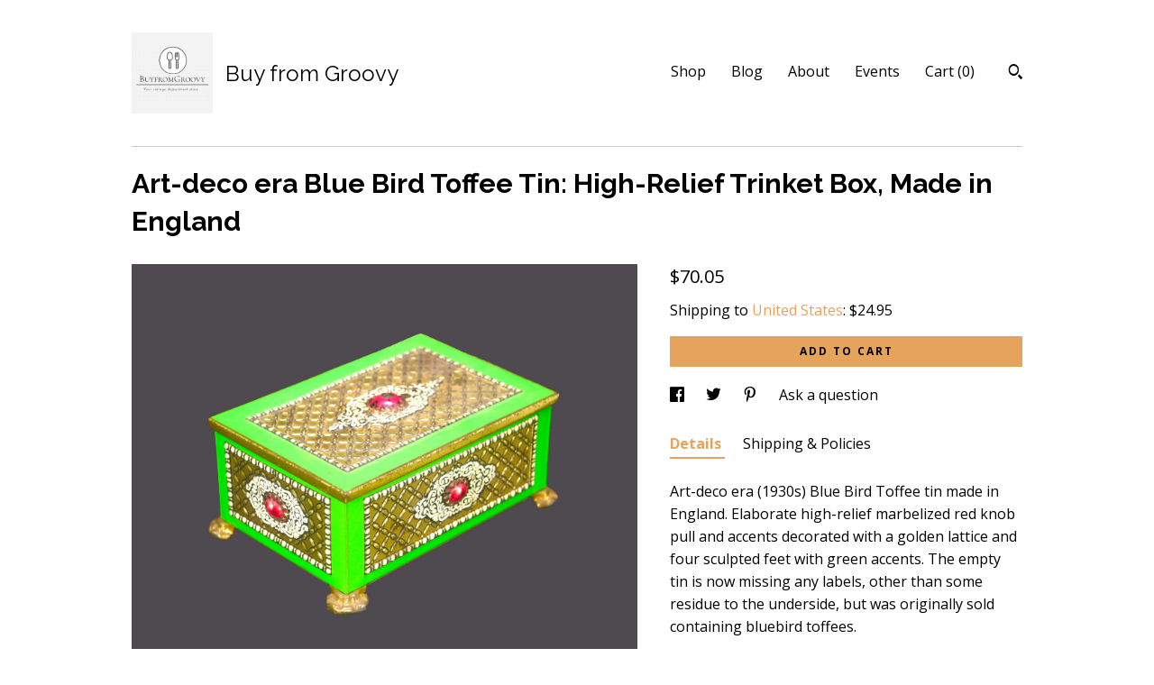

--- FILE ---
content_type: text/html; charset=UTF-8
request_url: https://www.buyfromgroovy.com/listing/571226121/art-deco-blue-bird-toffee-tin-harry
body_size: 22112
content:
<!DOCTYPE html>
<html prefix="og: http://ogp.me/ns#" lang="en">
    <head>
        <meta name="viewport" content="width=device-width, initial-scale=1, user-scalable=yes"/><meta property="content-type" content="text/html; charset=UTF-8" />
    <meta property="X-UA-Compatible" content="IE=edge" /><link rel="icon" href="https://i.etsystatic.com/11161633/r/isla/d6ec3e/68455427/isla_75x75.68455427_d7uw9tvu.jpg" type="image/x-icon" /><meta name="description" content="Art-deco era (1930s) Blue Bird Toffee tin made in England. Elaborate high-relief marbelized red knob pull and accents decorated with a golden lattice and four sculpted feet with green accents. The empty tin is now missing any labels, other than some residue to the underside, but was originally sold" />

<meta property="og:url" content="https://www.buyfromgroovy.com//listing/571226121/art-deco-blue-bird-toffee-tin-harry" />
<meta property="og:type" content="product" />
<meta property="og:title" content="Art-deco era Blue Bird Toffee Tin: High-Relief Trinket Box, Made in England" />
<meta property="og:description" content="Art-deco era (1930s) Blue Bird Toffee tin made in England. Elaborate high-relief marbelized red knob pull and accents decorated with a golden lattice and four sculpted feet with green accents. The empty tin is now missing any labels, other than some residue to the underside, but was originally sold" />
<meta property="og:image" content="https://i.etsystatic.com/11161633/r/il/6c5310/6577551873/il_fullxfull.6577551873_husg.jpg" />
<meta property="og:site_name" content="Buy from Groovy" />

<meta name="twitter:card" content="summary_large_image" />
<meta name="twitter:title" content="Art-deco era Blue Bird Toffee Tin: High-Relief Trinket Box, Made in England" />
<meta name="twitter:description" content="Art-deco era (1930s) Blue Bird Toffee tin made in England. Elaborate high-relief marbelized red knob pull and accents decorated with a golden lattice and four sculpted feet with green accents. The empty tin is now missing any labels, other than some residue to the underside, but was originally sold" />
<meta name="twitter:image" content="https://i.etsystatic.com/11161633/r/il/6c5310/6577551873/il_fullxfull.6577551873_husg.jpg" />


    <meta name="p:domain_verify" content="010e09ebffa6326321b5e19b6854a995"/><link rel="alternate" type="application/rss+xml" title="Recent blog posts from my shop." href="/blog/rss/" /><link rel="canonical" href="https://www.buyfromgroovy.com/listing/571226121/art-deco-blue-bird-toffee-tin-harry" /><script>
        !function(f,b,e,v,n,t,s){if(f.fbq)return;n=f.fbq=function(){n.callMethod? n.callMethod.apply(n,arguments):n.queue.push(arguments)};if(!f._fbq)f._fbq=n;
            n.push=n;n.loaded=!0;n.version='2.0';n.queue=[];t=b.createElement(e);t.async=!0;
            t.src=v;s=b.getElementsByTagName(e)[0];s.parentNode.insertBefore(t,s)}(window,
                document,'script','//connect.facebook.net/en_US/fbevents.js');
        fbq('init', '1647716125285196');
        fbq('track', 'PageView');
    </script>
    <noscript><img height="1" width="1" style="display:none" src="https://www.facebook.com/tr?id=1647716125285196&amp;ev=PageView&amp;noscript=1"/></noscript><script nonce="6KHFrUo6uxONFxK7XxkFNUZi">
    !function(e){var r=e.__etsy_logging={};r.errorQueue=[],e.onerror=function(e,o,t,n,s){r.errorQueue.push([e,o,t,n,s])},r.firedEvents=[];r.perf={e:[],t:!1,MARK_MEASURE_PREFIX:"_etsy_mark_measure_",prefixMarkMeasure:function(e){return"_etsy_mark_measure_"+e}},e.PerformanceObserver&&(r.perf.o=new PerformanceObserver((function(e){r.perf.e=r.perf.e.concat(e.getEntries())})),r.perf.o.observe({entryTypes:["element","navigation","longtask","paint","mark","measure","resource","layout-shift"]}));var o=[];r.eventpipe={q:o,logEvent:function(e){o.push(e)},logEventImmediately:function(e){o.push(e)}};var t=!(Object.assign&&Object.values&&Object.fromEntries&&e.Promise&&Promise.prototype.finally&&e.NodeList&&NodeList.prototype.forEach),n=!!e.CefSharp||!!e.__pw_resume,s=!e.PerformanceObserver||!PerformanceObserver.supportedEntryTypes||0===PerformanceObserver.supportedEntryTypes.length,a=!e.navigator||!e.navigator.sendBeacon,p=t||n,u=[];t&&u.push("fp"),s&&u.push("fo"),a&&u.push("fb"),n&&u.push("fg"),r.bots={isBot:p,botCheck:u}}(window);
</script>
        <title>Art-deco era Blue Bird Toffee Tin: High-Relief Trinket Box, Made in England</title>
    <link rel="stylesheet" href="https://www.etsy.com/ac/sasquatch/css/custom-shops/themes/swatch/main.2ee84c9600b38b.css" type="text/css" />
        <style id="font-style-override">
    @import url(https://fonts.googleapis.com/css?family=Raleway:400,700|Open+Sans:400,700);

    body, .btn, button {
        font-family: 'Open Sans';
    }

    h1, .h1, h2, .h2, h3, .h3, h4,
    .h4, h5, .h5, h6, .h6 {
        font-family: 'Raleway';
        font-weight: 700;
    }

    strong, .strong {
        font-weight: 700;
    }

    .primary-font {
        font-family: 'Raleway';
    }

    .secondary-font {
        font-family: 'Open Sans';
    }

</style>
        <style id="theme-style-overrides"> .compact-header .nav-toggle .patty, .compact-header .nav-toggle:before, .compact-header .nav-toggle:after {  background: #000000; } .compact-header .nav-wrapper, .compact-header nav {  background: #ffffff; } body, .header .site-search .search {  background: #ffffff; } .header .site-search .search::after {  border-bottom-color: #ffffff; } body, a, .cart-trigger, .search-trigger, .image-carousel.numbered-indicators .gallery-controls .bullet-item, .numbered-indicators button, .reviews .anchor-destination {  color: #000000; } .custom-select, .custom-select.focus, .numbered-indicators .slick-active button {  border-color: #000000; } strong, .logo-wrap a.strong, .nav-item-selected, .nav-selected a, .listing-tabs .tab-selected, .shop-sections .shop-section-links .selected, .image-carousel.numbered-indicators .gallery-controls .bullet-item.selected, .eu-dispute-content a {  color: #E5A35C; } .listings-grouped-by-section .btn:before {  color: #000000; } .btn {  background: #E5A35C;  border-color: #E5A35C;  color: #000000; } .btn:hover {  background: #E5A35C; } .about-page h1, .section-browse .divider, .listing-page .listing-title, .listings-grouped-by-section h2 {  border-color: #000000; } .listing-tabs .tab-triggers .tab-selected {  border-color: #E5A35C; } .dot-indicators .slick-active button {  background: #E5A35C;  border-color: #E5A35C; } .dot-indicators button {  background: #000000; } .page-link.selected {  color: #E5A35C; } .listing-description a, .tab-content a, .shipping-locale a, .cart .cart-shipping-total a:hover {  color: #E5A35C; } .post-divider {  background: #E5A35C; } .post-date > * {  background: #ffffff; } .post-tags .post-tag {  background: #E5A35C;  color: #000000; } .pattern-blog.post-page .related-links a, .btn-link {  background: #ffffff;  color: #000000; } .tab-content .eu-dispute-trigger-link {  color: #E5A35C; } .announcement {  background: #E5A35C;  color: #000000; } .module-event-item {  border-color: #E5A35C; }</style>
        
    </head>
    <body class="cart-slide-right" data-nnc="3:1769026802:aQ3BTZjnF2dQ06xQpwMHDPyQ3bD5:ad96e2b5e7642d338d62a5150571cd40ea2f7b1bdda77c9962700befc3161247" itemscope itemtype="http://schema.org/LocalBusiness">
        
        <div class="content-wrapper">

    <header>
    <div class="full-header header left-brand-right-nav
    title-and-icon
    
    
            
            has-icon
        
    ">
        <div class=" col-group">
            <div class="col-xs-6 primary-font">
                        <a class="branding" href="/">
                            <div class="region region-global" data-region="global">
    <div class="module pages-module module-shop-icon module-1048697002480 " data-module="shop-icon">
        <div class="module-inner" data-ui="module-inner">
            <img class="shop-icon" alt="" src="//i.etsystatic.com/11161633/r/isla/288337/68455483/isla_75x75.68455483_dvgiilhv.jpg" srcset="//i.etsystatic.com/11161633/r/isla/288337/68455483/isla_fullxfull.68455483_dvgiilhv.jpg 441w,//i.etsystatic.com/11161633/r/isla/288337/68455483/isla_500x500.68455483_dvgiilhv.jpg 500w,//i.etsystatic.com/11161633/r/isla/288337/68455483/isla_360x360.68455483_dvgiilhv.jpg 360w,//i.etsystatic.com/11161633/r/isla/288337/68455483/isla_280x280.68455483_dvgiilhv.jpg 280w,//i.etsystatic.com/11161633/r/isla/288337/68455483/isla_180x180.68455483_dvgiilhv.jpg 180w,//i.etsystatic.com/11161633/r/isla/288337/68455483/isla_140x140.68455483_dvgiilhv.jpg 140w,//i.etsystatic.com/11161633/r/isla/288337/68455483/isla_75x75.68455483_dvgiilhv.jpg 75w" />
        </div>
    </div>
</div>
                            <div class="region region-global" data-region="global">
    <div class="module pages-module module-shop-name module-0 " data-module="shop-name">
        <div class="module-inner" data-ui="module-inner">
            <span class="module-shop-name-text shop-name" data-ui="text" itemprop="name">
    Buy from Groovy
</span>
        </div>
    </div>
</div>
                        </a>
            </div>

            <div class="col-xs-6">
                <ul class="nav">
                    
<li>
    <a href="/shop" >
        Shop
    </a>
</li>
                    
<li>
    <a href="/blog" >
        Blog
    </a>
</li>
                    
<li>
    <a href="/about" >
        About
    </a>
</li>
                    
<li>
    <a href="/events" >
        Events
    </a>
</li>
                    

                    
                    <li class="nav-cart">                
                        <a href="#" data-module="cart-trigger" class="cart-trigger">
                            Cart (<span data-ui="cart-count">0</span>)
                        </a>
                    </li>
                    
                        <li>
                                <div data-module="search-trigger" class="site-search">
        <button class="ss-etsy ss-search search-trigger" data-ui="search-trigger" aria-label="Search"></button>
        <form data-ui="search-bar" class="search" action="/search">
            <input name="q" type="text" placeholder="Search..." aria-label="Search">
            <input class="btn" type="submit" value="Go">
        </form>
    </div>
                        </li>
                </ul>
            </div>
        </div>
    </div>
    
    <div data-module="hamburger-nav" class="compact-header title-and-icon
    
    
            
            has-icon
        
    ">
    <div class="nav-wrapper">
        <div class="col-group">
            <div class="col-xs-12">
                <button aria-label="toggle navigation" class="nav-toggle" data-ui="toggle">
                    <div class="patty"></div>
                </button>

                <div class="cart-trigger-wrapper">
                    <button data-module="cart-trigger" class="ss-etsy ss-cart cart-trigger" aria-label="Cart">
                        <span class="cart-count" data-ui="cart-count">0</span>
                    </button>
                </div>

                <div class="branding primary-font">
                    
                     <h2 class="h2 logo"> 
                                <a href="/">
            <div class="logo-image-and-title-container">
                <div class="logo-image-container">
                        <div class="region region-global" data-region="global">
    <div class="module pages-module module-shop-icon module-1048697002480 " data-module="shop-icon">
        <div class="module-inner" data-ui="module-inner">
            <img class="shop-icon" alt="" src="//i.etsystatic.com/11161633/r/isla/288337/68455483/isla_75x75.68455483_dvgiilhv.jpg" srcset="//i.etsystatic.com/11161633/r/isla/288337/68455483/isla_fullxfull.68455483_dvgiilhv.jpg 441w,//i.etsystatic.com/11161633/r/isla/288337/68455483/isla_500x500.68455483_dvgiilhv.jpg 500w,//i.etsystatic.com/11161633/r/isla/288337/68455483/isla_360x360.68455483_dvgiilhv.jpg 360w,//i.etsystatic.com/11161633/r/isla/288337/68455483/isla_280x280.68455483_dvgiilhv.jpg 280w,//i.etsystatic.com/11161633/r/isla/288337/68455483/isla_180x180.68455483_dvgiilhv.jpg 180w,//i.etsystatic.com/11161633/r/isla/288337/68455483/isla_140x140.68455483_dvgiilhv.jpg 140w,//i.etsystatic.com/11161633/r/isla/288337/68455483/isla_75x75.68455483_dvgiilhv.jpg 75w" />
        </div>
    </div>
</div>
                </div>
                    <div class="region region-global" data-region="global">
    <div class="module pages-module module-shop-name module-0 " data-module="shop-name">
        <div class="module-inner" data-ui="module-inner">
            <span class="module-shop-name-text shop-name" data-ui="text" itemprop="name">
    Buy from Groovy
</span>
        </div>
    </div>
</div>
            </div>
        </a>


                     </h2> 
                    
                </div>
            </div>
        </div>
        <nav>
            <ul>
                    <li>
                        <form data-ui="search-bar" class="search" action="/search">
                            <div class="input-prepend-item">
                                <span class="ss-icon ss-search"></span>
                            </div>
                            <input name="q" type="search" aria-label="Search" placeholder="Search...">
                        </form>
                    </li>

                
<li>
    <a href="/shop" >
        Shop
    </a>
</li>
                
<li>
    <a href="/blog" >
        Blog
    </a>
</li>
                
<li>
    <a href="/about" >
        About
    </a>
</li>
                
<li>
    <a href="/events" >
        Events
    </a>
</li>
                

                
                    
<li>
    <a href="/contact-us" >
        Contact Us
    </a>
</li>            </ul>
        </nav>
    </div>

    <div class="blocker" data-ui="toggle"></div>
</div>
</header>
    <div class="listing-page">
        <div class="listing-purchase-box" data-module="listing-purchase-box">
            <div class="col-group">
                <div class="col-xs-12">
                    <h1 class="listing-title">
    Art-deco era Blue Bird Toffee Tin: High-Relief Trinket Box, Made in England
</h1>                </div>

                <div class="col-xs-12 col-md-7">
                        <div data-ui="stacked-images" class="image-carousel stacked-images">
    <div data-ui="slides">
            <img src="https://i.etsystatic.com/11161633/r/il/6c5310/6577551873/il_fullxfull.6577551873_husg.jpg" data-ui="slide" class="listing-image zoom-image  clickable " alt="gallery photo"/>
            <img src="https://i.etsystatic.com/11161633/r/il/c3400a/6577551645/il_fullxfull.6577551645_gphi.jpg" data-ui="slide" class="listing-image zoom-image  clickable " alt="gallery photo"/>
            <img src="https://i.etsystatic.com/11161633/r/il/457c70/6529423826/il_fullxfull.6529423826_q4so.jpg" data-ui="slide" class="listing-image zoom-image  clickable " alt="gallery photo"/>
            <img src="https://i.etsystatic.com/11161633/r/il/a969ae/6577548117/il_fullxfull.6577548117_ruli.jpg" data-ui="slide" class="listing-image zoom-image  clickable " alt="gallery photo"/>
            <img src="https://i.etsystatic.com/11161633/r/il/b4cba3/6577548113/il_fullxfull.6577548113_ru3g.jpg" data-ui="slide" class="listing-image zoom-image  clickable " alt="gallery photo"/>
            <img src="https://i.etsystatic.com/11161633/r/il/63cff4/6577548181/il_fullxfull.6577548181_3aqc.jpg" data-ui="slide" class="listing-image zoom-image  clickable " alt="gallery photo"/>
            <img src="https://i.etsystatic.com/11161633/r/il/8afdc4/6577548185/il_fullxfull.6577548185_rcco.jpg" data-ui="slide" class="listing-image zoom-image  clickable " alt="gallery photo"/>
            <img src="https://i.etsystatic.com/11161633/r/il/dabaab/6529423824/il_fullxfull.6529423824_fv8l.jpg" data-ui="slide" class="listing-image zoom-image  clickable " alt="gallery photo"/>
    </div>
</div>

                </div>

                <div class="col-xs-12 col-md-5">
                    <p class="listing-price">
    <span>
                <span data-ui="base-price">$70.05</span>

    </span>
</p>

    <img height="1" width="1" id="fb-view-content" data-title="Art-deco era Blue Bird Toffee Tin: High-Relief Trinket Box, Made in England" style="display:none" src="https://www.facebook.com/tr?id=1647716125285196&amp;ev=ViewContent&amp;cd[currency]=USD&amp;cd[value]=70.05&amp;cd[content_name]=Art-deco era Blue Bird Toffee Tin: High-Relief Trinket Box, Made in England"/>
                                                                <div class="shipping-locale" data-module="shipping-trigger">
        <div class="shipping-locale-details " data-ui="shipping-locale-details">
            <span>Shipping to </span>
            <a href="#" data-ui="shipping-country">United States</a>:
            <span data-ui="free-shipping" class="hidden">Free</span>
            <span data-ui="shipping-cost">$24.95</span>
        </div>

    </div>
                        <form data-ui="form">
    <div data-ui="variation-selects">
        
<input name="quantity" type="hidden" value="1" />

<input name="offeringId" type="hidden" value="2055132906" />
    </div>


    <div class="error-message hidden" data-ui="error-message" data-cart-error-msg="There was a cart error." data-multiple-errors-msg="Please select from the available options" data-generic-error="There was an error changing your options. Please try again in a few minutes." data-zero-inventory-error-msg="Sorry, this item has sold."></div>


    <input type="hidden" name="quantity" value="1" />

    <div class="actions">
        <button type="submit" class="btn btn-primary"
                              data-ui="submit-button">
            <span data-ui="loading-indicator" class="spinner spinner-submit">
                <span>Loading</span>
            </span>

            <span>
                Add to cart
            </span>
        </button>
    </div>

    <input name="listingId" type="hidden" value="571226121" />
</form>

                    
                        <div data-module="share" class="listing-share">
        <ul>
                <li>
                    <a href="#" aria-label="social media share for  facebook" data-url="//www.facebook.com/sharer.php?&u=https%3A%2F%2Fwww.buyfromgroovy.com%2F%2Flisting%2F571226121%2Fart-deco-blue-bird-toffee-tin-harry&t=Art-deco+era+Blue+Bird+Toffee+Tin%3A+High-Relief+Trinket+Box%2C+Made+in+England" data-ui="share-link" data-popup-height="400" data-popup-width="600">
                        <span class="ss-icon ss-facebook" ></span>
                    </a>
                </li>
                <li>
                    <a href="#" aria-label="social media share for  twitter" data-url="//twitter.com/intent/tweet?status=Art-deco+era+Blue+Bird+Toffee+Tin%3A+High-Relief+Trinket+Box%2C+Made+in+England+https%3A%2F%2Fwww.buyfromgroovy.com%2F%2Flisting%2F571226121%2Fart-deco-blue-bird-toffee-tin-harry" data-ui="share-link" data-popup-height="400" data-popup-width="600">
                        <span class="ss-icon ss-twitter" ></span>
                    </a>
                </li>
                <li>
                    <a href="#" aria-label="social media share for  pinterest" data-url="//www.pinterest.com/pin/create/button/?url=https%3A%2F%2Fwww.buyfromgroovy.com%2F%2Flisting%2F571226121%2Fart-deco-blue-bird-toffee-tin-harry&media=https%3A%2F%2Fi.etsystatic.com%2F11161633%2Fr%2Fil%2F6c5310%2F6577551873%2Fil_fullxfull.6577551873_husg.jpg&description=Art-deco+era+Blue+Bird+Toffee+Tin%3A+High-Relief+Trinket+Box%2C+Made+in+England" data-ui="share-link" data-popup-height="600" data-popup-width="800">
                        <span class="ss-icon ss-pinterest" ></span>
                    </a>
                </li>
                <li>
                    <a href="#" data-module="convo-trigger" data-convo-trigger-location="purchase-box" class="" >
    Ask a question
</a>
                </li>
        </ul>
    </div>
                        <div data-module="tabs" class="listing-tabs">
        <ul class="tab-triggers">
            <li>
                <a href="#" data-ui="tab-trigger" class="tab-selected">
                    Details
                </a>
            </li>
            <li>
                <a href="#" data-ui="tab-trigger">
                    Shipping &amp; Policies
                </a>
            </li>
        </ul>

        <div class="tab-contents">
            <div data-ui="tab-content" class="tab-content">
                    <div data-module="listing-description">
        <p>
            Art-deco era (1930s) Blue Bird Toffee tin made in England. Elaborate high-relief marbelized red knob pull and accents decorated with a golden lattice and four sculpted feet with green accents. The empty tin is now missing any labels, other than some residue to the underside, but was originally sold containing bluebird toffees.<br><br>Would make a super little jewelry or trinket box!<br><br>In VERY GOOD! overall condition, there is some oxidation of the metal, particularly to the inside and base of the tin. There are scratches to the green accents and some wear and oxidation to the golden lattice. The high-relief red knob accents show a lot of wear. There are a couple of small dings in the metal about the base. Please review each of the posted photos for a complete visual of the item.<br><br>Approximate measurements:  6-1/4&quot; x 4-1/4&quot; in diameter with a depth of 2-1/2&quot;, four metal feet and hinged lid.<br><br>MULTIPLE PURCHASES AT THE SAME TIME?  Use the Combined Purchase Discount coupon at check-out! Coupon code COMBINEDITEMDISCOUNT saves you 20% on your entire order from BuyfromGroovy when buying more than one item at the same time from the shop.<br><br>*** We LOVE! happy, satisfied customers and we want you to be delighted with your purchases for many years to come and to always feel you received good value and service from us. To promote this end, we do our utmost to identify any and all flaws or defects in our products, as such exist.  We believe in WYSIWYG - what you see IS what you will receive from us.  All products are exactly the ones shown in our listings, with NO! substitutions and thus, these pictures are worth 1,000 of our words!  Please do, ALWAYS!, review the posted photos and make use of the ZOOM! feature by using the ZOOM! button (magnifying glass icon) at the bottom right of each photo to enlarge the view and see the item or items up close, in greater detail.  The pictures form a huge part of the item descriptions. We feel viewing them, especially ZOOMING! in on them (particularly with china and ironstone pieces that have a tendency to craze and/or fade over time) helps to ensure that which you receive will meet with your personal expectations upon arrival. ***<br><br>PLEASE NOTE:  We CANNOT and DO NOT warrant that vintage items were at any time owned and used only by non-smokers.  All vintage items listed in the shop are washed, to the best of our ability, however the smell of nicotine MAY BE PRESENT despite this.  While this smell usually fades over time, please take note that this may be an issue with any vintage goods.<br><br>890
        </p>
    </div>
            </div>

            <div data-ui="tab-content" class="tab-content tab-content-hidden">
                    <div class="structured-policy-page">
    <div class="structured-policies">
                <div class="structured-policy-section">
            <h3>Shipping from Canada</h3>

<h4>Processing time</h4>
    <p>1-2 business days</p>

    <h4>Estimated shipping times</h4>

    <ul class="estimate-list">
                <li>
                    North America : 5 - 10 business days
                </li>
                <li>
                    Europe : 2 - 4 weeks
                </li>
    </ul>
    <p>I'll do my best to meet these shipping estimates, but can't guarantee them. Actual delivery time will depend on the shipping method you choose.</p>

    <h4>Customs and import taxes</h4>
    <p>Buyers are responsible for any customs and import taxes that may apply. I'm not responsible for delays due to customs.</p>
</div>
        <div class="structured-policy-section">
    <h3>Payment Options</h3>
    <div class="b pb-xs-2 secure-options no-subheader">
        <span class="ss-etsy secure-lock ss-lock pr-xs-1"></span>Secure options
    </div>
    <ul class="payment-types">
        <li class="dc-icon-list">
            <span class="dc-payment-icon pi-visa"></span>
        </li>
        <li class="dc-icon-list">
            <span class="dc-payment-icon pi-mastercard"></span>
        </li>
        <li class="dc-icon-list">
            <span class="dc-payment-icon pi-amex"></span>
        </li>
        <li class="dc-icon-list">
            <span class="dc-payment-icon pi-discover"></span>
        </li>
        <li class="dc-icon-list">
            <span class="dc-payment-icon pi-paypal"></span>
        </li>
        <li class="dc-icon-list">
            <span class="dc-payment-icon pi-apple-pay"></span>
        </li>
        <li class="dc-icon-list">
            <span class="dc-payment-icon pi-sofort"></span>
        </li>
        <li class="dc-icon-list">
            <span class="dc-payment-icon pi-ideal"></span>
        </li>
        <li class="dc-icon-list text-gray-lighter text-smaller">
            <span class="dc-payment-icon pi-giftcard mr-xs-1"></span> <span class="text-smaller">Accepts Etsy gift cards </span>
        </li>
</ul>
</div>        <div class="structured-policy-section">
    <h3>Returns & Exchanges</h3>





    <h4>I don't accept returns, exchanges, or cancellations</h4>
    <p>But please contact me if you have any problems with your order.</p>



</div>
        <div class="structured-policy-section">
    <h3>Privacy policy</h3>
    <p class="no-subheader">We collect only the information you provide that is necessary for us to ship your order(s) to you.</p>
    <ul class="bullet-points">
    </ul>
</div>
            <div class="structured-policy-section structured-faqs">
        <h3>Frequently Asked Questions</h3>
                    <h4>WHAT PAYMENT METHODS DO YOU ACCEPT?  ARE PURCHASES SUBJECT TO SALES TAXES?</h4>
                    <p>Payment methods:  We accept payment via most major credit cards, Paypal and Etsy gift certificates.<br />
<br />
Taxes on purchases: All purchases through BuyfromGroovy ARE subject to the addition of applicable taxes. Etsy collects all taxes. For orders shipping outside of Canada, Etsy collects tax at the rate set by the individual State or Country.  On domestic (Canadian) orders tax is applied to the order on check-out as indicated by the Canadian Government's tax table.</p>
                    <h4>DO YOU OFFER A LAYAWAY OR PAYMENT PLAN FOR ITEMS I WISH TO PURCHASE?</h4>
                    <p>Currently, BuyfromGroovy does NOT offer a layaway plan. However, where an interested Purchaser contacts us to request a HOLD or RESERVE on an item(s), we are most times happy to do so FOR UP TO 48 HOURS.  If you require an item or items to be held longer than 48 hours, please message us to request these arrangements. In some cases, we may offer installment invoicing through PayPal, with the item(s) being sent out within five (5) business days FOLLOWING FULL PAYMENT OF ALL PAYPAL INVOICES.</p>
                    <h4>DO YOU ACCEPT RETURNS? DO YOU OFFER EXCHANGES? DO YOU ACCEPT ORDER CANCELLATIONS?</h4>
                    <p>ALL SALES ARE FINAL! We do NOT! offer exchanges and we do NOT! accept cancellations of orders. We will accept returns of merchandise ONLY! IF WE HAVE ERRED in what was sent, or the item received varies from the description provided on the listing. We ask that Customers bring issues to our attention within FIVE (5) days of confirmed delivery. We believe a further delay in reporting an issue is unacceptable. Where a refund is warranted, meaning we made a mistake on your order, something we try very hard not to do, your refund is typically processed within two (2) BUSINESS days.<br />
<br />
* DO NOT REFUSE DELIVERY AS A MEANS TO RETURN AN ITEM. Not only is the parcel NOT guaranteed to be returned to us, but the post office may charge additional fees. *</p>
                    <h4>VINTAGE BOARD GAME, PUZZLE, VHS TAPE AND LP POLICY.</h4>
                    <p>Board games, puzzles, video tapes are sold AS IS. We do our utmost to identify shortcomings or flaws, as they exist. Parts and pieces are inventoried and the status stated IN CAPS at the top of the listing. Games are checked for COMPLETENESS AND COSMETIC APPEARANCE. <br />
<br />
NOTE: A nicotine smell MAY BE PRESENT! we cannot wash games and cannot know that all previous owners were non smokers only *PLEASE CONSIDER THIS BEFORE PURCHASING*</p>
                    <h4>HOW IS THE CONDITION OF TABLEWARE AND CHINA QUANTIFIED?</h4>
                    <p>MINT: NO! chips, nicks, cracks, crazing, fading, marks, stains, or scratches.  Usually refers to an UNUSED item such as old store stock.<br />
EXCELLENT: may show MILD! crazing, a fleabite, MINIMAL! fading, or edge wear. Defects will be stated in listing <br />
VERY GOOD: item has NO! cracks, but may have nicks, MINIMAL crazing and or edge loss (where applicable) or fading. Defects will be stated in the listing.  <br />
GOOD! or FAIR: may present with ANY OR ALL OF the above issues. Defects will be stated in the listing. Best for use as an extra piece for your service, or as a decorative display item only.<br />
SMELL OF SMOKE:  We CANNOT guarantee the prior owner was a non-smoker.  Items MAY HAVE A SMELL OF SMOKE.</p>
                    <h4>WHAT IS THE AVERAGE SHIPPING TIMEFRAME? WHAT IS THE AVERAGE DELIVERY TIMEFRAME?</h4>
                    <p>Most items ship out within three (3) to five (5) BUSINESS days. Where there is a variance to this, such as the order of a large dinner service, or an order requiring a lot of time to package, we will provide an updated shipping time frame, where necessary.  <br />
<br />
Delivery to the USA is typically 7-10 BUSINESS days FOLLOWING the date of shipment. Canadian delivery is typically 3-5 BUSINESS days FOLLOWING shipment date, with the exception of addresses located in more remote areas of Canada such as Northern BC, the Yukon etc.  In these remote areas, delivery times can be in the range of 7-10 BUSINESS days. <br />
<br />
INTERNATIONAL orders ship within 3-5 BUSINESS days but delivery can vary from 10 to 30 days depending on destination country and ship method.</p>
                    <h4>FREE! CANADA | USA SHIPPING | INTERNATIONAL SHIPPING | COMBINED SHIPPING DETAILS.</h4>
                    <p>All Canada | US shipping charges are INCLUDED in shown prices. A 20% discount is offered on MOST items when purchasing two or more at the same time. Coupon code COMBINEDITEMDISCOUNT entered at check-out applies this credit. SOME ITEMS ARE EXEMPT FROM THE COMBINED SHIPPING DISCOUNT | FREE SHIPPING and this is noted on the affected listings.<br />
<br />
We ALWAYS! over-pack items and use high-quality packaging materials. Great time and care is taken with packaging to ensure items are received in the same condition as when they left our warehouse.<br />
<br />
International orders do NOT! ship free.  If you live outside Canada or the USA the cost to ship your order is displayed when you select your location from the drop-down list of countries.</p>
                    <h4>SIZING AND QUANTITY DETAILS.</h4>
                    <p>All sizes are given in feet and inches, unless otherwise indicated and are approximations.  <br />
<br />
All items are listed individually and the price shown would be for a quantity of ONE (1), unless otherwise stated (i.e., SET of xx, PAIR of xx).  Sometimes, BONUS! items are provided and where a BONUS! item is included, it will be referenced in the listing.  Photos may show more than one (1) of the same item if more than one (1) is available.  This is done to assist buyers, allowing them to see each of the available items to assess their quality and/or appearance given that they may receive any number of the shown items, depending upon the quantity ordered.  We provide as many photos, normally, as space permits.</p>
                    <h4>IS LOCAL PICK-UP AVAILABLE?</h4>
                    <p>ALL purchase transactions are conducted through Etsy check-out, meaning there are NO! COD transactions available. This provides the Purchaser with Etsy Buyer Protection as the sale is conducted through Etsy. As of September, 2021 we no longer offer a local pick-up option. All items are shipped to Customers via Canada Post with tracking and insurance for loss.</p>
                    <h4>DO YOU HAVE A STORE FRONT WE CAN VISIT?</h4>
                    <p>All BuyfromGroovy sales are conducted online. We do NOT operate a brick-and-mortar storefront and we do NOT offer payment via phone, postal, or email transfer. All payments are made through Etsy online payment processing.</p>
    </div>
    </div>
</div>
            </div>
        </div>
    </div>
                                    </div>
            </div>
        </div>
    </div>
</div>

<footer data-module="footer">
        <div class="email-subscribe-wrapper">
    <form class="email-subscribe-input-group subscribe-form-group col-centered" data-module="mailchimp-subscribe-form">
        <div class="input-group-body">
            <input type="text" name="email" class="subscribe-input-body" placeholder="Sign up for email updates" />
        </div>
        <div class="input-group-btn">
            <input type="submit" value="Subscribe" class="subscribe-btn btn secondary-font" />
            <input type="hidden" name="shop_id" value="11161633" />
            <input type="hidden" name="list_id" value="bdff4cf70f" />
        </div>
        <div class="subscribe-notifications">
            <div class="error-label hidden">Please enter a valid email address</div>
            <div name="email-subscription-success" class="header success-text">Thanks for signing up!</div>
            <div name="email-subscription-fail" class="header failure-text">Hmm. We can't subscribe you right now. Please try again later.</div>
        </div>
    </form>
</div>

    <div class="content-wrapper">
        <div class="footer-border"></div>
        <div class="col-group">
            <div class="col-xs-12 col-md-4">
                <div class="footer-section">
                    <h3 class="heading">
                        Navigate
                    </h3>
                    <nav>
                        <ul>
                            
<li>
    <a href="/shop" >
        Shop
    </a>
</li>
                            
<li>
    <a href="/blog" >
        Blog
    </a>
</li>
                            
<li>
    <a href="/about" >
        About
    </a>
</li>
                            
<li>
    <a href="/events" >
        Events
    </a>
</li>
                            
                            
<li>
    <a href="/policy" >
        Shipping and Policies
    </a>
</li>
                            
<li>
    <a href="/contact-us" >
        Contact Us
    </a>
</li>

                        </ul>
                    </nav>
                </div>
            </div>

            <div class="col-xs-12 col-md-4">
                <div class="footer-section">
                        <h3 class="heading">
                            Elsewhere
                        </h3>

                        <nav>
                            <ul>
                                    <li>
                                        <a href="https://www.instagram.com/buyfromgroovy/" target="_blank">
                                            Instagram
                                        </a>
                                    </li>
                                    <li>
                                        <a href="https://www.pinterest.com/groovy_girl/" target="_blank">
                                            Pinterest
                                        </a>
                                    </li>
                                    <li>
                                        <a href="https://twitter.com/G97816960Girl" target="_blank">
                                            Twitter
                                        </a>
                                    </li>
                                    <li>
                                        <a href="https://www.facebook.com/grooveee" target="_blank">
                                            Facebook
                                        </a>
                                    </li>
                            </ul>
                        </nav>
                </div>
            </div>

            <div class="col-xs-12 col-md-4">
                <div class="footer-section footer-fine-print">
                    <h3 class="heading">
                        Fine Print
                    </h3>
                    <ul>
                        <li>
                            All rights reserved
                        </li>
                        <li class="break-long">
                            &copy; 2026 Buy from Groovy
                        </li>
                        <li class="footer-powered">
                            <a href="https://www.etsy.com/pattern?ref=buyfromgroovy-pwrdby" target="_blank" data-no-preview-hijack>
    Powered by Etsy
</a>
                        </li>
                    </ul>
                </div>
            </div>
        </div>
    </div>
</footer>

    <div data-module="cart" class="cart" role="dialog">
        <div class="store-cart-container" data-ui="cart-box" tabindex="0">
            <div class="store-cart-box">
                <div class="cart-header">
                        <span class="item-count">0 items in your cart</span>
                    <button class="close-cart" data-ui="close-cart" aria-label="Close">Close</button>
                    <button class="close-cart-x-button" data-ui="close-cart" aria-label="Close"> <span class="close-cart-x-icon"></span> </button>
                </div>

                <div class="cart-content clearfix" data-ui="cart-content">
                        <div class="cart-empty">
                            <h3>Keep shopping! :)</h3>
                        </div>
                </div>

            </div>
        </div>
    </div>
 <div class="impressum-form-container">
    <div class="impressum impressum-form" data-ui="impressum">
        <div class="inner-container">
            <div class="impressum-header">
                <h3>Legal imprint</h3>
                <div class="impressum-content" data-ui="impressum-content"></div>
            </div>
             <div class="impressum-close-btn form-button-container">
                <button class="btn" data-ui="impressum-close-btn">
                    <span class="btn-text">Close</span>
                </button>
            </div>
        </div>
    </div>
</div>
    <div data-ui="zoom" data-module="zoom" class="zoom-listing-carousel dot-indicators">
        <div data-ui="zoom-flag" class="zoom-flag"></div>
        <div class="zoom-share">
            <div data-module="share">
                <span class="share-text"> Share </span>
                    <a class="ss-icon" aria-label="social media share for  facebook" data-url="//www.facebook.com/sharer.php?&u=https%3A%2F%2Fwww.buyfromgroovy.com%2F%2Flisting%2F571226121%2Fart-deco-blue-bird-toffee-tin-harry&t=Art-deco+era+Blue+Bird+Toffee+Tin%3A+High-Relief+Trinket+Box%2C+Made+in+England" target="_blank" data-ui="share-link" data-popup-height="400" data-popup-width="600">
                        <span class="ss-icon ss-facebook"></span>
                    </a>
                    <a class="ss-icon" aria-label="social media share for  twitter" data-url="//twitter.com/intent/tweet?status=Art-deco+era+Blue+Bird+Toffee+Tin%3A+High-Relief+Trinket+Box%2C+Made+in+England+https%3A%2F%2Fwww.buyfromgroovy.com%2F%2Flisting%2F571226121%2Fart-deco-blue-bird-toffee-tin-harry" target="_blank" data-ui="share-link" data-popup-height="400" data-popup-width="600">
                        <span class="ss-icon ss-twitter"></span>
                    </a>
                    <a class="ss-icon" aria-label="social media share for  pinterest" data-url="//www.pinterest.com/pin/create/button/?url=https%3A%2F%2Fwww.buyfromgroovy.com%2F%2Flisting%2F571226121%2Fart-deco-blue-bird-toffee-tin-harry&media=https%3A%2F%2Fi.etsystatic.com%2F11161633%2Fr%2Fil%2F6c5310%2F6577551873%2Fil_fullxfull.6577551873_husg.jpg&description=Art-deco+era+Blue+Bird+Toffee+Tin%3A+High-Relief+Trinket+Box%2C+Made+in+England" target="_blank" data-ui="share-link" data-popup-height="600" data-popup-width="800">
                        <span class="ss-icon ss-pinterest"></span>
                    </a>
            </div>
        </div>
        <div data-ui="slides" class="listing-carousel-slides"></div>

        <div data-ui="prev-arrow" class="prev-arrow-radius click-radius">
            <button href="#" aria-label="show previous listing image" class="ss-icon ss-navigateleft prev arrow zoom-icon"></button>
        </div>
        <div data-ui="next-arrow" class="next-arrow-radius click-radius">
            <button href="#" aria-label="show next listing image" class="ss-icon ss-navigateright next arrow zoom-icon"></button>
        </div>
        <span data-ui="carousel-dots" class="dots"></span>
    </div>

<div class="shipping-form-container hidden" data-ui="shipping-modal">
    <div class="shipping-form-overlay" data-ui="shipping-form-overlay"></div>
    <div class="shipping-form">
        <div class="shipping-form-header">
            <span class="shipping-form-title">Get Shipping Cost</span>
            <button class="shipping-form-close" data-ui="close-shipping-form">Close</button>
        </div>
        <form data-ui="shipping-calculator-form">
    <div class="shipping-form-content">
        <div class="error hidden" data-ui="shipping-problem" >
            <p>There was a problem calculating your shipping. Please try again.</p>
        </div>
        <div class="custom-select shipping-calculator-custom-select" data-ui="custom-select">
            <div class="custom-select-label">Choose Country</div>
            <div class="caret"></div>
            <select aria-label=Choose Country name="country_id" data-ui="shipping-country">
                <option disabled selected>Choose Country</option>
                <option disabled>----------</option>
                    <option value="AU">Australia</option>
                    <option value="CA">Canada</option>
                    <option value="DE">Germany</option>
                    <option value="IE">Ireland</option>
                    <option value="IT">Italy</option>
                    <option value="NZ">New Zealand</option>
                    <option value="NL">The Netherlands</option>
                    <option value="GB">United Kingdom</option>
                    <option value="US"selected>United States</option>
            </select>
        </div>
        <div class="postal-code-container hidden" data-ui="shipping-postal-code-container">
            <label>Zip or Postal Code</label>
            <div class="error hidden" data-ui="postal-code-error" >
                <p>Please Enter a Valid Zip or Postal Code</p>
            </div>
            <input name="postal_code" class="postal-code-input" type="text" data-ui="shipping-postal-code" />
        </div>
            <input name="listing_id" type="hidden" value="571226121" data-ui="listing-id"/>
    </div>
    <div class="shipping-form-footer">
        <div class="shipping-form-button-container">
            <button class="btn btn-primary" data-ui="submit-button">
                <span class="btn-text">Update</span>
            </button>
        </div>
    </div>
</form>
    </div>
</div>
        
        <script nonce="6KHFrUo6uxONFxK7XxkFNUZi">
    window.Etsy = window.Etsy || {};
    window.Etsy.Context = {"page_guid":"1016d62433c8.3bb50b0fcfe37aab679e.00","clientlogger":{"is_enabled":true,"endpoint":"\/clientlog","logs_per_page":6,"id":"EukYHRVEZUBh_c460JKA_8hRwp7a","digest":"fee5ffbbbb50fb6e0f9ae3cf66866937af326db1","enabled_features":["info","warn","error","basic","uncaught"]}};
</script>

<script nonce="6KHFrUo6uxONFxK7XxkFNUZi">
    __webpack_public_path__ = "https://www.etsy.com/ac/evergreenVendor/js/en-US/"
</script>
    <script src="https://www.etsy.com/ac/evergreenVendor/js/en-US/vendor_bundle.1e397356b19ae5cf6c49.js" nonce="6KHFrUo6uxONFxK7XxkFNUZi" defer></script>
    <script src="https://www.etsy.com/paula/v3/polyfill.min.js?etsy-v=v5&flags=gated&features=AbortController%2CDOMTokenList.prototype.@@iterator%2CDOMTokenList.prototype.forEach%2CIntersectionObserver%2CIntersectionObserverEntry%2CNodeList.prototype.@@iterator%2CNodeList.prototype.forEach%2CObject.preventExtensions%2CString.prototype.anchor%2CString.raw%2Cdefault%2Ces2015%2Ces2016%2Ces2017%2Ces2018%2Ces2019%2Ces2020%2Ces2021%2Ces2022%2Cfetch%2CgetComputedStyle%2CmatchMedia%2Cperformance.now" nonce="6KHFrUo6uxONFxK7XxkFNUZi" defer></script>
    <script src="https://www.etsy.com/ac/evergreenVendor/js/en-US/custom-shops/themes/swatch/main.b1606742c9125237f9a1.js" nonce="6KHFrUo6uxONFxK7XxkFNUZi" defer></script>
        <script type='text/javascript' nonce='6KHFrUo6uxONFxK7XxkFNUZi'>
    window.__etsy_logging=window.__etsy_logging||{perf:{}};window.__etsy_logging.url="\/\/www.etsy.com\/bcn\/beacon";window.__etsy_logging.defaults={"ab":{"xplat.runtime_config_service.ramp":["on","x","b4354c"],"custom_shops.buyer.SSL_base_redirect":["on","x","6b51d2"],"custom_shops.domains.multiple_connected_support":["on","x","ffc63f"],"osx.swedish_language":["off","x","4424ac"],"custom_shops.ssl_enabled":["on","x","74c2fc"],"custom_shops.language_translation_control":["on","x","211770"],"custom_shops.sellers.dashboard.pages":["on","x","12e2b2"],"iat.mt.de":["ineligible","e","6fe2bd"],"iat.mt.fr":["ineligible","e","781db2"],"made_for_cats.persotools.personalization_charging_cart":["off","x","74ea89"],"checkout.price_decreased_in_cart_message":["on","x","9e7469"],"checkout\/covid_shipping_restrictions":["ineligible","e","153e2d"],"checkout.memoize_purchase_state_verifier_error":["on","x","164c8f"],"checkout.use_memoized_purchase_state_data_to_verify_listing_restoration":["on","x","7aef85"],"checkout.split_shop_and_listing_cart_purchase_state_verification":["off","x","3cc63a"],"fulfillment_platform.country_to_country_multi_edd.web":["on","x","545db4"],"fulfillment_platform.country_to_country_multi_edd.boe":["ineligible","e","4b02c5"],"fulfillment_platform.usps_pm_faster_ga_experiment.web":["on","x","498eec"],"fulfillment_platform.usps_pm_faster_ga_experiment.mobile":["ineligible","e","20f21b"],"fulfillment_ml.ml_predicted_acceptance_scan.uk.operational":["on","x","74db8e"],"fulfillment_ml.ml_predicted_acceptance_scan.uk.experiment_web":["prod","x","9a5255"],"fulfillment_ml.ml_predicted_acceptance_scan.uk.experiment_mobile":["ineligible","e","865516"],"fulfillment_ml.ml_predicted_acceptance_scan.germany.operational":["off","x","4528ab"],"fulfillment_ml.ml_predicted_acceptance_scan.germany.experiment_web":["off","x","cac266"],"fulfillment_ml.ml_predicted_acceptance_scan.germany.experiment_mobile":["ineligible","e","9a29ab"],"fulfillment_platform.edd_cart_caching.web":["edd_and_arizona_cache","x","e313fc"],"fulfillment_platform.edd_cart_caching.mobile":["ineligible","e","ffb947"],"fulfillment_platform.consolidated_country_to_country_ml_times.experiment_web":["prod","x","2eac66"],"fulfillment_platform.consolidated_country_to_country_ml_times.experiment_mobile":["ineligible","e","81b585"],"android_image_filename_hack":["ineligible","e","9c9013"],"custom_shops.sellers.pattern_only_listings":["on","x","c9aef0"],"structured_data_attributes_order_dependent":["on","x","691833"],"disambiguate_usd_outside_usa":["ineligible","e","c8897d"],"builda_scss":["sasquatch","x","96bd82"],"web_components.mustache_filter_request":["on","x","fa4665"],"custom_shops.custom_pages.events":["on","x","6d3e42"],"custom_shops.custom_pages.gallery":["on","x","8fddb4"],"custom_shops.ad_track":["on","x","9a8e38"],"convos.guest_convos.guest_shardifier":["on","x","d9e244"],"custom_shops.sellers.search":["on","x","7a9a12"],"custom_shops.sellers.dashboard.module_featured":["on","x","9b0feb"],"custom_shops.sellers.secondary_font":["on","x","aa2c58"],"polyfills":["on","x","db574b"],"polyfill_experiment_4":["no_filtering","x","0e8409"]},"user_id":null,"page_guid":"1016d62433c8.3bb50b0fcfe37aab679e.00","page_guid_source":"guid-source-generated","version":1,"request_uuid":"EukYHRVEZUBh_c460JKA_8hRwp7a","cdn-provider":"","header_fingerprint":"ua","header_signature":"5ea1461e449bce1cee11af152f6b3da8","ip_org":"Amazon.com","ref":"","loc":"http:\/\/www.buyfromgroovy.com\/listing\/571226121\/art-deco-blue-bird-toffee-tin-harry","locale_currency_code":"USD","pref_language":"en-US","region":"US","detected_currency_code":"USD","detected_language":"en-US","detected_region":"US","isWhiteListedMobileDevice":false,"isMobileRequestIgnoreCookie":false,"isMobileRequest":false,"isMobileDevice":false,"isMobileSupported":false,"isTabletSupported":false,"isTouch":false,"isEtsyApp":false,"isPreviewRequest":false,"isChromeInstantRequest":false,"isMozPrefetchRequest":false,"isTestAccount":false,"isSupportLogin":false,"isInternal":false,"isInWebView":false,"botCheck":["da","dc","ua"],"isBot":true,"isSyntheticTest":false,"event_source":"customshops","browser_id":"uzSJR9-lYJkH3bKCN9gSU0YcOA4m","gdpr_tp":3,"gdpr_p":3,"transcend_strategy_consent_loaded_status":"FetchMiss","transcend_strategy_initial_fetch_time_ms":null,"transcend_strategy_consent_reconciled_time_ms":null,"legacy_p":3,"legacy_tp":3,"cmp_tp":false,"cmp_p":false,"device_identifier":{"source":"new_uaid_cookie","value":"uzSJR9-lYJkH3bKCN9gSU0YcOA4m"},"page_time":282,"load_strategy":"page_navigation"};
    !function(e,t){var n=e.__etsy_logging,o=n.url,i=n.firedEvents,a=n.defaults,r=a.ab||{},s=n.bots.botCheck,c=n.bots.isBot;n.mergeObject=function(e){for(var t=1;t<arguments.length;t++){var n=arguments[t];for(var o in n)Object.prototype.hasOwnProperty.call(n,o)&&(e[o]=n[o])}return e};!a.ref&&(a.ref=t.referrer),!a.loc&&(a.loc=e.location.href),!a.webkit_page_visibility&&(a.webkit_page_visibility=t.webkitVisibilityState),!a.event_source&&(a.event_source="web"),a.event_logger="frontend",a.isIosApp&&!0===a.isIosApp?a.event_source="ios":a.isAndroidApp&&!0===a.isAndroidApp&&(a.event_source="android"),s.length>0&&(a.botCheck=a.botCheck||[],a.botCheck=a.botCheck.concat(s)),a.isBot=c,t.wasDiscarded&&(a.was_discarded=!0);var v=function(t){if(e.XMLHttpRequest){var n=new XMLHttpRequest;n.open("POST",o,!0),n.send(JSON.stringify(t))}};n.updateLoc=function(e){e!==a.loc&&(a.ref=a.loc,a.loc=e)},n.adminPublishEvent=function(n){"function"==typeof e.CustomEvent&&t.dispatchEvent(new CustomEvent("eventpipeEvent",{detail:n})),i.push(n)},n.preparePEPerfBeaconAbMismatchEventIfNecessary=function(){if(!0===n.shouldLogAbMismatch){var e=n.abVariantsForMismatchEvent;for(var t in r)if(Object.prototype.hasOwnProperty.call(r,t)){var o=r[t];if(void 0!==o){var i=o[0];if(void 0!==i){var a=e[t];void 0===a&&(a={});var s=a[i];void 0===s&&(s=[]),s.push({name:"default",selector:o[1],hash:o[2]}),a[i]=s,e[t]=a}}}n.abVariantsForMismatchEvent=e}},n.sendEvents=function(t,i){var s=a;if("perf"===i){var c={event_logger:i};n.asyncAb&&(n.preparePEPerfBeaconAbMismatchEventIfNecessary(),c.ab=n.mergeObject({},n.asyncAb,r)),s=n.mergeObject({},a,c)}var f={events:t,shared:s};e.navigator&&"function"==typeof e.navigator.sendBeacon?function(t){t.events.forEach((function(e){e.attempted_send_beacon=!0})),e.navigator.sendBeacon(o,JSON.stringify(t))||(t.events.forEach((function(e){e.send_beacon_failed=!0})),v(t))}(f):v(f),n.adminPublishEvent(f)}}(window,document);
</script>

<script type='text/javascript' nonce='6KHFrUo6uxONFxK7XxkFNUZi'>window.__etsy_logging.eventpipe.primary_complement={"attributes":{"guid":"1016d6243a35.dc2d6400bd5726696211.00","event_name":"default_primary_event_complementary","event_logger":"frontend","primary_complement":true}};!function(e){var t=e.__etsy_logging,i=t.eventpipe,n=i.primary_complement,o=t.defaults.page_guid,r=t.sendEvents,a=i.q,c=void 0,d=[],h=0,u="frontend",l="perf";function g(){var e,t,i=(h++).toString(16);return o.substr(0,o.length-2)+((t=2-(e=i).length)>0?new Array(t+1).join("0")+e:e)}function v(e){e.guid=g(),c&&(clearTimeout(c),c=void 0),d.push(e),c=setTimeout((function(){r(d,u),d=[]}),50)}!function(t){var i=document.documentElement;i&&(i.clientWidth&&(t.viewport_width=i.clientWidth),i.clientHeight&&(t.viewport_height=i.clientHeight));var n=e.screen;n&&(n.height&&(t.screen_height=n.height),n.width&&(t.screen_width=n.width)),e.devicePixelRatio&&(t.device_pixel_ratio=e.devicePixelRatio),e.orientation&&(t.orientation=e.orientation),e.matchMedia&&(t.dark_mode_enabled=e.matchMedia("(prefers-color-scheme: dark)").matches)}(n.attributes),v(n.attributes),i.logEvent=v,i.logEventImmediately=function(e){var t="perf"===e.event_name?l:u;e.guid=g(),r([e],t)},a.forEach((function(e){v(e)}))}(window);</script>
        <script nonce="6KHFrUo6uxONFxK7XxkFNUZi">
    window.dataLayer = [
    {
        "tp_consent": "yes",
        "Language": "en-US",
        "Region": "US",
        "Currency": "USD",
        "UAID": "uzSJR9-lYJkH3bKCN9gSU0YcOA4m",
        "DetectedRegion": "US",
        "uuid": 1769026802,
        "request_start_time": 1769026802
    }
];
</script>
<noscript>
    <iframe src="//www.googletagmanager.com/ns.html?id=GTM-TG543P"
        height="0" width="0" style="display:none;visibility:hidden"></iframe>
</noscript>
<script nonce='6KHFrUo6uxONFxK7XxkFNUZi'>
(function(w,d,s,l,i){w[l]=w[l]||[];w[l].push({'gtm.start':
new Date().getTime(),event:'gtm.js'});var f=d.getElementsByTagName(s)[0],
j=d.createElement(s),dl=l!='dataLayer'?'&l='+l:'';j.async=true;j.src=
'//www.googletagmanager.com/gtm.js?id='+i+dl;var n=d.querySelector('[nonce]');
n&&j.setAttribute('nonce',n.nonce||n.getAttribute('nonce'));f.parentNode.insertBefore(j,f);
})(window,document,'script','dataLayer','GTM-TG543P');

</script>
        <script nonce="6KHFrUo6uxONFxK7XxkFNUZi">
            window.PatternContext = {};
            window.PatternContext.ContactFormData = {"messages":{"contact_valid_name":"Please enter a valid name","contact_valid_email":"Please enter a valid Email","contact_msg_placeholder":"Click here to enter a message","contact_thanks_short":"Thanks for getting in touch!","contact_thanks_long":"We will get back to you as soon as we can. Meanwhile, you can check your email for receipt of the message.","contact_confirm":"Please confirm your email.","contact_signature":"Your friend,","contact_continue":"Continue Browsing","contact_loading":"Loading","contact_submit":"Submit","contact_email_label":"Email","contact_name_label":"Name","contact_terms":"By clicking submit, you agree to Etsy\u2019s <a href=\"http:\/\/www.etsy.com\/legal\/terms\" target=\"_blank\">Terms of Use<\/a> and <a href=\"http:\/\/www.etsy.com\/legal\/privacy\" target=\"_blank\">Privacy Policy<\/a>.","modal_close":"Close","general_contact_us":"Contact us"},"shop_display_name":"Buy from Groovy","listing":{"listing_id":571226121,"shop_id":11161633,"user_id":39299572,"section_id":25036701,"title":"Art-deco era Blue Bird Toffee Tin: High-Relief Trinket Box, Made in England","description":"Art-deco era (1930s) Blue Bird Toffee tin made in England. Elaborate high-relief marbelized red knob pull and accents decorated with a golden lattice and four sculpted feet with green accents. The empty tin is now missing any labels, other than some residue to the underside, but was originally sold containing bluebird toffees.<br><br>Would make a super little jewelry or trinket box!<br><br>In VERY GOOD! overall condition, there is some oxidation of the metal, particularly to the inside and base of the tin. There are scratches to the green accents and some wear and oxidation to the golden lattice. The high-relief red knob accents show a lot of wear. There are a couple of small dings in the metal about the base. Please review each of the posted photos for a complete visual of the item.<br><br>Approximate measurements:  6-1\/4&quot; x 4-1\/4&quot; in diameter with a depth of 2-1\/2&quot;, four metal feet and hinged lid.<br><br>MULTIPLE PURCHASES AT THE SAME TIME?  Use the Combined Purchase Discount coupon at check-out! Coupon code COMBINEDITEMDISCOUNT saves you 20% on your entire order from BuyfromGroovy when buying more than one item at the same time from the shop.<br><br>*** We LOVE! happy, satisfied customers and we want you to be delighted with your purchases for many years to come and to always feel you received good value and service from us. To promote this end, we do our utmost to identify any and all flaws or defects in our products, as such exist.  We believe in WYSIWYG - what you see IS what you will receive from us.  All products are exactly the ones shown in our listings, with NO! substitutions and thus, these pictures are worth 1,000 of our words!  Please do, ALWAYS!, review the posted photos and make use of the ZOOM! feature by using the ZOOM! button (magnifying glass icon) at the bottom right of each photo to enlarge the view and see the item or items up close, in greater detail.  The pictures form a huge part of the item descriptions. We feel viewing them, especially ZOOMING! in on them (particularly with china and ironstone pieces that have a tendency to craze and\/or fade over time) helps to ensure that which you receive will meet with your personal expectations upon arrival. ***<br><br>PLEASE NOTE:  We CANNOT and DO NOT warrant that vintage items were at any time owned and used only by non-smokers.  All vintage items listed in the shop are washed, to the best of our ability, however the smell of nicotine MAY BE PRESENT despite this.  While this smell usually fades over time, please take note that this may be an issue with any vintage goods.<br><br>890","quantity":1,"state":"active","url":{"full":"\/\/www.buyfromgroovy.com\/listing\/571226121\/art-deco-era-blue-bird-toffee-tin-high","relative":"\/listing\/571226121\/art-deco-era-blue-bird-toffee-tin-high","is_current":false},"non_taxable":false,"featured_rank":-1,"is_available":true,"create_date":1765081675,"update_date":1766681370,"shop_subdomain_listing_url":"https:\/\/buyfromgroovy.etsy.com\/listing\/571226121","price":"70.05","price_int":7005,"currency_code":"USD","currency_symbol":"$","is_featured":false,"is_retail":true,"is_pattern":true,"is_reserved":false,"is_reserved_listing":false,"is_private":false,"is_frozen":false,"is_fixed_cost":true,"is_sold_out":false,"is_deleted":false,"is_on_vacation":false,"is_active":true,"is_editable":true,"is_renewable":true,"is_copyable":true,"is_deletable":true,"favorites":22,"views":0,"alternate_translation_title":null,"alternate_translation_description":null,"category_name":"","category_tags":[],"shop_name":"BuyfromGroovy","seller_avatar":"https:\/\/i.etsystatic.com\/iusa\/39a212\/115060759\/iusa_75x75.115060759_k4wj.jpg?version=0","section_name":"Tins (excluding whisky)","tags":["Harry Vincent","Blue Bird","Blue Bird Toffee","toffee tin","candy tin","trinket box","jewelry box","vintage tin","bon bon tin","tin","art deco","art deco tin","BuyfromGroovy"],"materials":["metal"],"ships_from_country":"CA","images":["https:\/\/i.etsystatic.com\/11161633\/r\/il\/6c5310\/6577551873\/il_fullxfull.6577551873_husg.jpg","https:\/\/i.etsystatic.com\/11161633\/r\/il\/c3400a\/6577551645\/il_fullxfull.6577551645_gphi.jpg","https:\/\/i.etsystatic.com\/11161633\/r\/il\/457c70\/6529423826\/il_fullxfull.6529423826_q4so.jpg","https:\/\/i.etsystatic.com\/11161633\/r\/il\/a969ae\/6577548117\/il_fullxfull.6577548117_ruli.jpg","https:\/\/i.etsystatic.com\/11161633\/r\/il\/b4cba3\/6577548113\/il_fullxfull.6577548113_ru3g.jpg","https:\/\/i.etsystatic.com\/11161633\/r\/il\/63cff4\/6577548181\/il_fullxfull.6577548181_3aqc.jpg","https:\/\/i.etsystatic.com\/11161633\/r\/il\/8afdc4\/6577548185\/il_fullxfull.6577548185_rcco.jpg","https:\/\/i.etsystatic.com\/11161633\/r\/il\/dabaab\/6529423824\/il_fullxfull.6529423824_fv8l.jpg"],"image_keys":[{"image_type":"il","image_id":6577551873,"owner_id":11161633,"storage":258,"version":1,"secret":"husg","extension":"","full_width":"","full_height":"","color":"504B4D","blur_hash":"LCDTOVkV03n9?ZRSE2x=04Vu_Io{","hue":336,"saturation":6,"height":2466,"width":2917},{"image_type":"il","image_id":6577551645,"owner_id":11161633,"storage":243,"version":0,"secret":"gphi","extension":"","full_width":"","full_height":"","color":"504B4E","blur_hash":"LCCQC]oe02WDoMayWVj[02ay~noL","hue":324,"saturation":6,"height":3000,"width":2418},{"image_type":"il","image_id":6529423826,"owner_id":11161633,"storage":254,"version":0,"secret":"q4so","extension":"","full_width":"","full_height":"","color":"4F4A4F","blur_hash":"LGDcy@fR01jZsoa|S2j[02j?~na}","hue":300,"saturation":6,"height":2832,"width":3000},{"image_type":"il","image_id":6577548117,"owner_id":11161633,"storage":239,"version":0,"secret":"ruli","extension":"","full_width":"","full_height":"","color":"504B4D","blur_hash":"LDCG#fah04o]xskTRkVx05k9_IaO","hue":336,"saturation":6,"height":2428,"width":3000},{"image_type":"il","image_id":6577548113,"owner_id":11161633,"storage":237,"version":0,"secret":"ru3g","extension":"","full_width":"","full_height":"","color":"504B4C","blur_hash":"LBC@7wxt02Mz-.RSIox?03R8_Jx@","hue":348,"saturation":6,"height":2862,"width":3000},{"image_type":"il","image_id":6577548181,"owner_id":11161633,"storage":231,"version":0,"secret":"3aqc","extension":"","full_width":"","full_height":"","color":"504B4F","blur_hash":"L9D+_2t700M{?0a}D~j?01R*~oxa","hue":312,"saturation":6,"height":3000,"width":2558},{"image_type":"il","image_id":6577548185,"owner_id":11161633,"storage":233,"version":0,"secret":"rcco","extension":"","full_width":"","full_height":"","color":"514B4F","blur_hash":"L9EyG5Id00?R%eMyMz-:01oZ~TNO","hue":320,"saturation":7,"height":2743,"width":3000},{"image_type":"il","image_id":6529423824,"owner_id":11161633,"storage":253,"version":0,"secret":"fv8l","extension":"","full_width":"","full_height":"","color":"504B4F","blur_hash":"LEEVyn%M00E1?aofIBWB00M|~p%2","hue":312,"saturation":6,"height":2475,"width":3000}],"is_digital":false,"is_customizable":false,"language_to_use":"en-US","display_language":"en-US","available_languages":["en-US","MACHINE_de","MACHINE_fr","MACHINE_nl","MACHINE_es","MACHINE_it","MACHINE_pt","MACHINE_ja"],"is_locked_for_bulk_edit":false,"has_variation_pricing":false,"money_price":{"amount":7775,"divisor":100,"currency_code":"USD","currency_formatted_short":"$77.75","currency_formatted_long":"$77.75 USD","currency_formatted_raw":"77.75"},"price_usd":7775,"payment_methods":["cc"],"when_made":"1930,1939","is_bestseller":false,"is_top_rated":false,"is_made_to_order":false,"taxonomy_node":{"id":2856,"name":"Tins","children_ids":[],"path":"home_and_living.storage_and_organization.boxes_and_bins.tins","type":{"seller":true,"buyer":true},"children":[],"level":3,"parent":"home_and_living.storage_and_organization.boxes_and_bins","parent_id":1167,"description":null,"page_title":"Tins","nav_referent":null,"category_id":68887416,"full_path_taxonomy_ids":[891,1165,1167,2856],"source_finder":"seller","attributeValueSets":[{"attribute":357,"possibleValues":[64,96,5216,128,5248,160,5280,192,5312,224,5344,256,2304,288,2400,4544,480,4704,4768,5121,65,97,5217,129,5249,161,5281,193,5313,225,4321,5345,257,2305,289,2401,4545,481,4673,4705,4769,5089,5122,1058,4130,66,98,5218,130,5250,162,5282,194,5314,226,5346,258,2306,290,2402,4546,4674,5090,5123,1059,4131,67,99,5219,131,5251,163,5283,195,5315,227,5347,259,2307,291,2403,4675,5091,1060,68,100,5220,132,5252,164,5284,196,5316,228,5348,260,4676,4740,5092,1061,69,101,5221,133,5253,165,5285,197,5317,229,5349,261,4677,4741,1062,70,102,5222,134,5254,166,5286,198,5318,230,5350,262,486,4678,4742,71,5223,135,5255,167,5287,199,5319,231,5351,487,2535,4679,4743,72,104,5224,136,5256,168,5288,5320,232,5352,264,488,2536,4744,4008,73,105,5225,137,5257,5289,201,5321,233,5353,265,2537,4649,4745,74,106,5226,138,5258,170,5290,202,5322,234,2282,5354,266,2378,2538,4650,4746,75,107,5227,139,5259,171,5291,203,5323,235,5355,267,2379,4651,4747,76,108,5228,140,5260,172,5292,204,5324,236,5356,268,2380,4652,4684,4748,77,109,5229,141,5261,173,5293,205,5325,237,5357,269,2381,2541,4653,4685,4749,78,110,5230,142,5262,174,5294,206,5326,238,5358,270,4654,4686,4750,79,5199,111,5231,143,5263,175,5295,239,5359,271,4655,4687,4751,4783,80,5200,112,5232,144,5264,176,5296,208,5328,240,5360,272,4656,4688,4752,81,5201,113,5233,145,5265,177,5297,209,5329,241,5361,273,4689,4753,4785,82,5202,114,5234,146,5266,178,5298,210,5330,242,5362,274,4658,4690,4754,51,83,5203,115,5235,147,5267,179,5299,211,5331,243,5363,275,3603,4659,4691,4755,52,84,5204,116,5236,148,5268,180,5300,212,5332,244,5364,276,4660,4692,4756,53,4149,85,5205,117,5237,149,5269,181,5301,213,5333,245,5365,277,4661,4693,4757,54,86,5206,118,5238,150,5270,182,5302,214,5334,246,5366,278,4662,4694,3702,4758,55,87,5207,119,5239,151,5271,183,5303,215,5335,247,279,4535,4663,4695,4759,56,88,5208,120,5240,152,5272,184,5304,5336,248,5368,280,312,4536,4664,4696,4760,57,89,5209,121,5241,153,5273,185,5305,217,5337,249,5369,281,4537,4665,4697,4761,5113,58,90,5210,122,5242,154,5274,186,5306,218,5338,250,5370,282,4538,4666,4698,4762,59,91,5211,123,5243,155,5275,187,5307,219,5339,251,5371,283,4507,4539,4667,4699,4763,60,92,5212,124,5244,156,5276,188,5308,220,5340,252,5372,284,4508,4540,4668,4700,4764,61,93,125,5245,157,5277,189,5309,221,5341,253,5373,285,3453,4541,4669,4701,4765,62,94,5214,126,158,5278,190,5310,222,5342,254,5374,286,4542,4670,4702,4766,63,95,5215,127,5247,159,5279,191,5311,223,5343,255,2303,5375,4543,479,4671,4703,4767],"selectedValues":[],"isRequired":false,"displayName":"Materials","maximumValuesAllowed":5,"version":"a8c03b6","taxonomyNode":2856,"userInputValidator":null},{"attribute":2,"possibleValues":[],"selectedValues":[],"isRequired":false,"displayName":"Primary color","maximumValuesAllowed":5,"version":"a8c03b6","taxonomyNode":2856,"userInputValidator":null},{"attribute":271,"possibleValues":[],"selectedValues":[],"isRequired":false,"displayName":"Secondary color","maximumValuesAllowed":5,"version":"a8c03b6","taxonomyNode":2856,"userInputValidator":null},{"attribute":68,"possibleValues":[],"selectedValues":[],"isRequired":false,"displayName":"Width","maximumValuesAllowed":null,"version":"a8c03b6","taxonomyNode":2856,"userInputValidator":null},{"attribute":54,"possibleValues":[],"selectedValues":[],"isRequired":false,"displayName":"Height","maximumValuesAllowed":null,"version":"a8c03b6","taxonomyNode":2856,"userInputValidator":null},{"attribute":291,"possibleValues":[],"selectedValues":[],"isRequired":false,"displayName":"Depth","maximumValuesAllowed":null,"version":"a8c03b6","taxonomyNode":2856,"userInputValidator":null},{"attribute":4,"possibleValues":[34,35,36,37,38,39,40,41,42,43,44,45,46,47,48,49],"selectedValues":[],"isRequired":false,"displayName":"Holiday","maximumValuesAllowed":5,"version":"a8c03b6","taxonomyNode":2856,"userInputValidator":null}],"filters":{"buyer":[{"attribute":4,"values":[{"id":35,"name":"Christmas","version":"a8c03b6","scale":null,"eqTo":[],"value":"Christmas"},{"id":37,"name":"Easter","version":"a8c03b6","scale":null,"eqTo":[],"value":"Easter"},{"id":39,"name":"Halloween","version":"a8c03b6","scale":null,"eqTo":[],"value":"Halloween"},{"id":40,"name":"Hanukkah","version":"a8c03b6","scale":null,"eqTo":[],"value":"Hanukkah"},{"id":41,"name":"Independence Day","version":"a8c03b6","scale":null,"eqTo":[],"value":"Independence Day"},{"id":44,"name":"New Year's","version":"a8c03b6","scale":null,"eqTo":[],"value":"New Year's"},{"id":45,"name":"St Patrick's Day","version":"a8c03b6","scale":null,"eqTo":[],"value":"St Patrick's Day"},{"id":46,"name":"Thanksgiving","version":"a8c03b6","scale":null,"eqTo":[],"value":"Thanksgiving"},{"id":48,"name":"Valentine's Day","version":"a8c03b6","scale":null,"eqTo":[],"value":"Valentine's Day"}],"displayName":"Holiday","defaultScale":null},{"attribute":357,"values":[{"id":51,"name":"Abac\u00e1","version":"a8c03b6","scale":null,"eqTo":[],"value":"Abac\u00e1"},{"id":53,"name":"Acrylic","version":"a8c03b6","scale":null,"eqTo":[206,259],"value":"Acrylic"},{"id":61,"name":"Bamboo","version":"a8c03b6","scale":null,"eqTo":[184,286],"value":"Bamboo"},{"id":68,"name":"Brass","version":"a8c03b6","scale":null,"eqTo":[174],"value":"Brass"},{"id":71,"name":"Bronze","version":"a8c03b6","scale":null,"eqTo":[174],"value":"Bronze"},{"id":74,"name":"Canvas","version":"a8c03b6","scale":null,"eqTo":[118],"value":"Canvas"},{"id":77,"name":"Cast aluminum","version":"a8c03b6","scale":null,"eqTo":[55],"value":"Cast aluminum"},{"id":78,"name":"Cast iron","version":"a8c03b6","scale":null,"eqTo":[149],"value":"Cast iron"},{"id":81,"name":"Cedar","version":"a8c03b6","scale":null,"eqTo":[286],"value":"Cedar"},{"id":83,"name":"Ceramic","version":"a8c03b6","scale":null,"eqTo":[],"value":"Ceramic"},{"id":88,"name":"Cherry","version":"a8c03b6","scale":null,"eqTo":[286],"value":"Cherry"},{"id":95,"name":"Coir","version":"a8c03b6","scale":null,"eqTo":[184],"value":"Coir"},{"id":96,"name":"Composite","version":"a8c03b6","scale":null,"eqTo":[],"value":"Composite"},{"id":97,"name":"Concrete","version":"a8c03b6","scale":null,"eqTo":[255],"value":"Concrete"},{"id":98,"name":"Copper","version":"a8c03b6","scale":null,"eqTo":[174],"value":"Copper"},{"id":101,"name":"Cork","version":"a8c03b6","scale":null,"eqTo":[184],"value":"Cork"},{"id":102,"name":"Cotton","version":"a8c03b6","scale":null,"eqTo":[118,184],"value":"Cotton"},{"id":114,"name":"Earthenware","version":"a8c03b6","scale":null,"eqTo":[83],"value":"Earthenware"},{"id":118,"name":"Fabric","version":"a8c03b6","scale":null,"eqTo":[],"value":"Fabric"},{"id":121,"name":"Faux leather","version":"a8c03b6","scale":null,"eqTo":[118],"value":"Faux leather"},{"id":123,"name":"Felt","version":"a8c03b6","scale":null,"eqTo":[118],"value":"Felt"},{"id":129,"name":"Foam","version":"a8c03b6","scale":null,"eqTo":[206],"value":"Foam"},{"id":138,"name":"Glass","version":"a8c03b6","scale":null,"eqTo":[83],"value":"Glass"},{"id":142,"name":"Grass","version":"a8c03b6","scale":null,"eqTo":[184],"value":"Grass"},{"id":144,"name":"Hemp","version":"a8c03b6","scale":null,"eqTo":[184],"value":"Hemp"},{"id":153,"name":"Jute","version":"a8c03b6","scale":null,"eqTo":[184],"value":"Jute"},{"id":161,"name":"Leather","version":"a8c03b6","scale":null,"eqTo":[118],"value":"Leather"},{"id":162,"name":"Linen","version":"a8c03b6","scale":null,"eqTo":[118,184],"value":"Linen"},{"id":166,"name":"Spandex","version":"a8c03b6","scale":null,"eqTo":[118,259],"value":"Spandex"},{"id":170,"name":"Maple","version":"a8c03b6","scale":null,"eqTo":[286],"value":"Maple"},{"id":173,"name":"Mesh","version":"a8c03b6","scale":null,"eqTo":[118],"value":"Mesh"},{"id":174,"name":"Metal","version":"a8c03b6","scale":null,"eqTo":[],"value":"Metal"},{"id":186,"name":"Nickel","version":"a8c03b6","scale":null,"eqTo":[174],"value":"Nickel"},{"id":187,"name":"Nylon","version":"a8c03b6","scale":null,"eqTo":[206],"value":"Nylon"},{"id":188,"name":"Oak","version":"a8c03b6","scale":null,"eqTo":[286],"value":"Oak"},{"id":191,"name":"Olefin","version":"a8c03b6","scale":null,"eqTo":[259],"value":"Olefin"},{"id":196,"name":"Paper","version":"a8c03b6","scale":null,"eqTo":[],"value":"Paper"},{"id":203,"name":"Pine","version":"a8c03b6","scale":null,"eqTo":[286],"value":"Pine"},{"id":206,"name":"Plastic","version":"a8c03b6","scale":null,"eqTo":[],"value":"Plastic"},{"id":210,"name":"Polyester","version":"a8c03b6","scale":null,"eqTo":[259],"value":"Polyester"},{"id":211,"name":"Polypropylene","version":"a8c03b6","scale":null,"eqTo":[206],"value":"Polypropylene"},{"id":215,"name":"Porcelain","version":"a8c03b6","scale":null,"eqTo":[83],"value":"Porcelain"},{"id":223,"name":"Raffia","version":"a8c03b6","scale":null,"eqTo":[184],"value":"Raffia"},{"id":224,"name":"Ramie","version":"a8c03b6","scale":null,"eqTo":[184],"value":"Ramie"},{"id":225,"name":"Rattan","version":"a8c03b6","scale":null,"eqTo":[184],"value":"Rattan"},{"id":226,"name":"Rayon","version":"a8c03b6","scale":null,"eqTo":[259],"value":"Rayon"},{"id":227,"name":"Resin","version":"a8c03b6","scale":null,"eqTo":[206],"value":"Resin"},{"id":233,"name":"Rubber","version":"a8c03b6","scale":null,"eqTo":[],"value":"Rubber"},{"id":239,"name":"Satin","version":"a8c03b6","scale":null,"eqTo":[118],"value":"Satin"},{"id":244,"name":"Silicone","version":"a8c03b6","scale":null,"eqTo":[],"value":"Silicone"},{"id":245,"name":"Silk","version":"a8c03b6","scale":null,"eqTo":[118,184],"value":"Silk"},{"id":246,"name":"Silver","version":"a8c03b6","scale":null,"eqTo":[174],"value":"Silver"},{"id":249,"name":"Sisal","version":"a8c03b6","scale":null,"eqTo":[184],"value":"Sisal"},{"id":253,"name":"Stainless steel","version":"a8c03b6","scale":null,"eqTo":[254],"value":"Stainless steel"},{"id":255,"name":"Stone","version":"a8c03b6","scale":null,"eqTo":[],"value":"Stone"},{"id":266,"name":"Tin","version":"a8c03b6","scale":null,"eqTo":[174],"value":"Tin"},{"id":267,"name":"Titanium","version":"a8c03b6","scale":null,"eqTo":[174],"value":"Titanium"},{"id":277,"name":"Velvet","version":"a8c03b6","scale":null,"eqTo":[118],"value":"Velvet"},{"id":280,"name":"Vinyl","version":"a8c03b6","scale":null,"eqTo":[118,206],"value":"Vinyl"},{"id":283,"name":"Walnut","version":"a8c03b6","scale":null,"eqTo":[286],"value":"Walnut"},{"id":286,"name":"Wood","version":"a8c03b6","scale":null,"eqTo":[],"value":"Wood"},{"id":288,"name":"Wool","version":"a8c03b6","scale":null,"eqTo":[118,184],"value":"Wool"},{"id":290,"name":"Zinc","version":"a8c03b6","scale":null,"eqTo":[174],"value":"Zinc"},{"id":1059,"name":"Birch","version":"a8c03b6","scale":null,"eqTo":[286],"value":"Birch"},{"id":2303,"name":"Foil","version":"a8c03b6","scale":null,"eqTo":[],"value":"Foil"},{"id":2304,"name":"Wicker","version":"a8c03b6","scale":null,"eqTo":[],"value":"Wicker"},{"id":2402,"name":"Seagrass","version":"a8c03b6","scale":null,"eqTo":[],"value":"Seagrass"},{"id":2535,"name":"Shell","version":"a8c03b6","scale":null,"eqTo":[],"value":"Shell"},{"id":2537,"name":"Pewter","version":"a8c03b6","scale":null,"eqTo":[174],"value":"Pewter"},{"id":3453,"name":"Straw","version":"a8c03b6","scale":null,"eqTo":[],"value":"Straw"},{"id":4130,"name":"Cardboard","version":"a8c03b6","scale":null,"eqTo":[196],"value":"Cardboard"},{"id":5199,"name":"Plywood","version":"a8c03b6","scale":null,"eqTo":[286],"value":"Plywood"},{"id":5204,"name":"Barn wood","version":"a8c03b6","scale":null,"eqTo":[286],"value":"Barn wood"},{"id":5206,"name":"Beech","version":"a8c03b6","scale":null,"eqTo":[286],"value":"Beech"},{"id":5223,"name":"Wrought aluminum","version":"a8c03b6","scale":null,"eqTo":[55],"value":"Wrought aluminum"},{"id":5234,"name":"Fir","version":"a8c03b6","scale":null,"eqTo":[286],"value":"Fir"},{"id":5241,"name":"Teak","version":"a8c03b6","scale":null,"eqTo":[286],"value":"Teak"},{"id":5245,"name":"Willow","version":"a8c03b6","scale":null,"eqTo":[286],"value":"Willow"},{"id":5280,"name":"Chrome","version":"a8c03b6","scale":null,"eqTo":[174],"value":"Chrome"},{"id":5294,"name":"Reclaimed wood","version":"a8c03b6","scale":null,"eqTo":[286],"value":"Reclaimed wood"},{"id":5306,"name":"Basswood","version":"a8c03b6","scale":null,"eqTo":[286],"value":"Basswood"},{"id":5314,"name":"Driftwood","version":"a8c03b6","scale":null,"eqTo":[286],"value":"Driftwood"},{"id":5323,"name":"Wrought iron","version":"a8c03b6","scale":null,"eqTo":[149],"value":"Wrought iron"},{"id":5330,"name":"Mahogany","version":"a8c03b6","scale":null,"eqTo":[286],"value":"Mahogany"},{"id":5332,"name":"Pallet wood","version":"a8c03b6","scale":null,"eqTo":[286],"value":"Pallet wood"}],"displayName":"Material","defaultScale":null}]},"version":"a8c03b6","avsOrder":[357,2,271,68,54,291,4],"explicitSearchTerms":[]},"promotion_terms_and_conditions":null,"promotion_data":[],"promo_message":"","tax_inclusion_message":"","price_formatted":"$70.05","show_discounted_price":false,"has_multiple_images":true}};
        </script>
    </body>
</html>